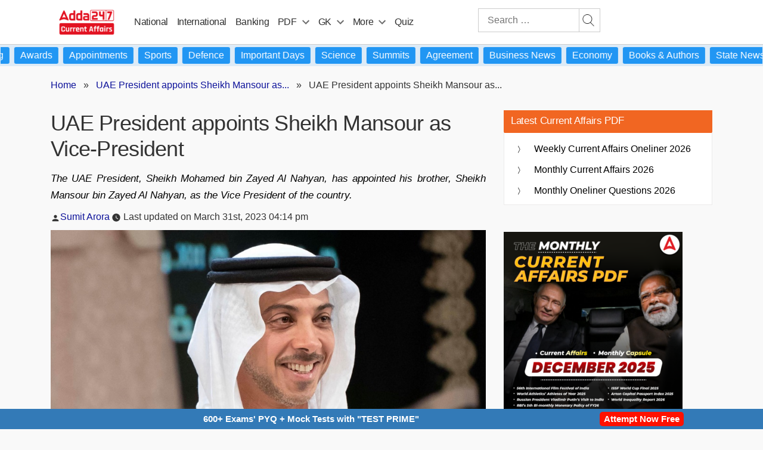

--- FILE ---
content_type: text/plain; charset=utf-8
request_url: https://events.getsitectrl.com/api/v1/events
body_size: 558
content:
{"id":"66f59e2192500d0e","user_id":"66f59e2192a5c8b8","time":1768829781577,"token":"1768829781.7ddefa26a1f29f94b838f4183ac6a7a9.e929c96afb6a1919be5f865736da5b46","geo":{"ip":"18.191.19.144","geopath":"147015:147763:220321:","geoname_id":4509177,"longitude":-83.0061,"latitude":39.9625,"postal_code":"43215","city":"Columbus","region":"Ohio","state_code":"OH","country":"United States","country_code":"US","timezone":"America/New_York"},"ua":{"platform":"Desktop","os":"Mac OS","os_family":"Mac OS X","os_version":"10.15.7","browser":"Other","browser_family":"ClaudeBot","browser_version":"1.0","device":"Spider","device_brand":"Spider","device_model":"Desktop"},"utm":{}}